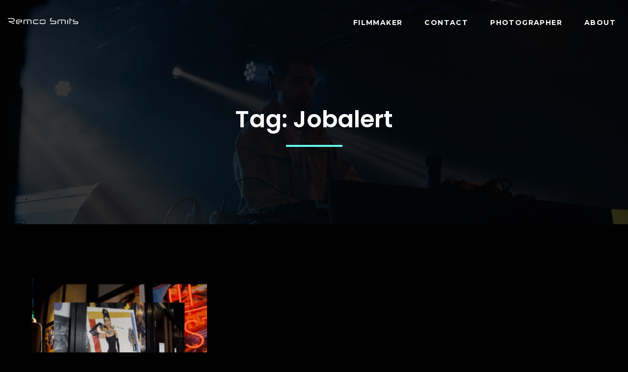

--- FILE ---
content_type: text/html; charset=UTF-8
request_url: https://www.remcosmits.nl/tag/jobalert/
body_size: 14923
content:
<!DOCTYPE html>
<html lang="nl-NL">
<head>
	<meta charset="UTF-8" />
	<meta name="viewport" content="width=device-width, initial-scale=1" />
<meta name='robots' content='index, follow, max-image-preview:large, max-snippet:-1, max-video-preview:-1' />
	<style>img:is([sizes="auto" i], [sizes^="auto," i]) { contain-intrinsic-size: 3000px 1500px }</style>
	
	<!-- This site is optimized with the Yoast SEO plugin v24.9 - https://yoast.com/wordpress/plugins/seo/ -->
	<title>Jobalert Archieven - Remcosmits.nl</title>
	<link rel="canonical" href="https://www.remcosmits.nl/tag/jobalert/" />
	<meta property="og:locale" content="nl_NL" />
	<meta property="og:type" content="article" />
	<meta property="og:title" content="Jobalert Archieven - Remcosmits.nl" />
	<meta property="og:url" content="https://www.remcosmits.nl/tag/jobalert/" />
	<meta property="og:site_name" content="Remcosmits.nl" />
	<meta name="twitter:card" content="summary_large_image" />
	<script type="application/ld+json" class="yoast-schema-graph">{"@context":"https://schema.org","@graph":[{"@type":"CollectionPage","@id":"https://www.remcosmits.nl/tag/jobalert/","url":"https://www.remcosmits.nl/tag/jobalert/","name":"Jobalert Archieven - Remcosmits.nl","isPartOf":{"@id":"https://www.remcosmits.nl/#website"},"primaryImageOfPage":{"@id":"https://www.remcosmits.nl/tag/jobalert/#primaryimage"},"image":{"@id":"https://www.remcosmits.nl/tag/jobalert/#primaryimage"},"thumbnailUrl":"https://www.remcosmits.nl/wp-content/uploads/2021/07/Industry-Vacature-advertentie.00_00_02_03.Still001.jpg","breadcrumb":{"@id":"https://www.remcosmits.nl/tag/jobalert/#breadcrumb"},"inLanguage":"nl-NL"},{"@type":"ImageObject","inLanguage":"nl-NL","@id":"https://www.remcosmits.nl/tag/jobalert/#primaryimage","url":"https://www.remcosmits.nl/wp-content/uploads/2021/07/Industry-Vacature-advertentie.00_00_02_03.Still001.jpg","contentUrl":"https://www.remcosmits.nl/wp-content/uploads/2021/07/Industry-Vacature-advertentie.00_00_02_03.Still001.jpg","width":1920,"height":1080},{"@type":"BreadcrumbList","@id":"https://www.remcosmits.nl/tag/jobalert/#breadcrumb","itemListElement":[{"@type":"ListItem","position":1,"name":"Home","item":"https://www.remcosmits.nl/"},{"@type":"ListItem","position":2,"name":"Jobalert"}]},{"@type":"WebSite","@id":"https://www.remcosmits.nl/#website","url":"https://www.remcosmits.nl/","name":"Remcosmits.nl","description":"Filmmaker &amp; Photographer","publisher":{"@id":"https://www.remcosmits.nl/#organization"},"potentialAction":[{"@type":"SearchAction","target":{"@type":"EntryPoint","urlTemplate":"https://www.remcosmits.nl/?s={search_term_string}"},"query-input":{"@type":"PropertyValueSpecification","valueRequired":true,"valueName":"search_term_string"}}],"inLanguage":"nl-NL"},{"@type":"Organization","@id":"https://www.remcosmits.nl/#organization","name":"Remcosmits.nl","url":"https://www.remcosmits.nl/","logo":{"@type":"ImageObject","inLanguage":"nl-NL","@id":"https://www.remcosmits.nl/#/schema/logo/image/","url":"https://www.remcosmits.nl/wp-content/uploads/2023/07/cropped-Logo-Remcosmits-RS-wit-2023.png","contentUrl":"https://www.remcosmits.nl/wp-content/uploads/2023/07/cropped-Logo-Remcosmits-RS-wit-2023.png","width":512,"height":512,"caption":"Remcosmits.nl"},"image":{"@id":"https://www.remcosmits.nl/#/schema/logo/image/"}}]}</script>
	<!-- / Yoast SEO plugin. -->


<title>Jobalert Archieven - Remcosmits.nl</title>
<link rel='dns-prefetch' href='//www.googletagmanager.com' />
<link rel='dns-prefetch' href='//fonts.googleapis.com' />
<link rel="alternate" type="application/rss+xml" title="Remcosmits.nl &raquo; feed" href="https://www.remcosmits.nl/feed/" />
<link rel="alternate" type="application/rss+xml" title="Remcosmits.nl &raquo; reacties feed" href="https://www.remcosmits.nl/comments/feed/" />
<link rel="alternate" type="application/rss+xml" title="Remcosmits.nl &raquo; Jobalert tag feed" href="https://www.remcosmits.nl/tag/jobalert/feed/" />
<script>
window._wpemojiSettings = {"baseUrl":"https:\/\/s.w.org\/images\/core\/emoji\/16.0.1\/72x72\/","ext":".png","svgUrl":"https:\/\/s.w.org\/images\/core\/emoji\/16.0.1\/svg\/","svgExt":".svg","source":{"concatemoji":"https:\/\/www.remcosmits.nl\/wp-includes\/js\/wp-emoji-release.min.js?ver=6.8.3"}};
/*! This file is auto-generated */
!function(s,n){var o,i,e;function c(e){try{var t={supportTests:e,timestamp:(new Date).valueOf()};sessionStorage.setItem(o,JSON.stringify(t))}catch(e){}}function p(e,t,n){e.clearRect(0,0,e.canvas.width,e.canvas.height),e.fillText(t,0,0);var t=new Uint32Array(e.getImageData(0,0,e.canvas.width,e.canvas.height).data),a=(e.clearRect(0,0,e.canvas.width,e.canvas.height),e.fillText(n,0,0),new Uint32Array(e.getImageData(0,0,e.canvas.width,e.canvas.height).data));return t.every(function(e,t){return e===a[t]})}function u(e,t){e.clearRect(0,0,e.canvas.width,e.canvas.height),e.fillText(t,0,0);for(var n=e.getImageData(16,16,1,1),a=0;a<n.data.length;a++)if(0!==n.data[a])return!1;return!0}function f(e,t,n,a){switch(t){case"flag":return n(e,"\ud83c\udff3\ufe0f\u200d\u26a7\ufe0f","\ud83c\udff3\ufe0f\u200b\u26a7\ufe0f")?!1:!n(e,"\ud83c\udde8\ud83c\uddf6","\ud83c\udde8\u200b\ud83c\uddf6")&&!n(e,"\ud83c\udff4\udb40\udc67\udb40\udc62\udb40\udc65\udb40\udc6e\udb40\udc67\udb40\udc7f","\ud83c\udff4\u200b\udb40\udc67\u200b\udb40\udc62\u200b\udb40\udc65\u200b\udb40\udc6e\u200b\udb40\udc67\u200b\udb40\udc7f");case"emoji":return!a(e,"\ud83e\udedf")}return!1}function g(e,t,n,a){var r="undefined"!=typeof WorkerGlobalScope&&self instanceof WorkerGlobalScope?new OffscreenCanvas(300,150):s.createElement("canvas"),o=r.getContext("2d",{willReadFrequently:!0}),i=(o.textBaseline="top",o.font="600 32px Arial",{});return e.forEach(function(e){i[e]=t(o,e,n,a)}),i}function t(e){var t=s.createElement("script");t.src=e,t.defer=!0,s.head.appendChild(t)}"undefined"!=typeof Promise&&(o="wpEmojiSettingsSupports",i=["flag","emoji"],n.supports={everything:!0,everythingExceptFlag:!0},e=new Promise(function(e){s.addEventListener("DOMContentLoaded",e,{once:!0})}),new Promise(function(t){var n=function(){try{var e=JSON.parse(sessionStorage.getItem(o));if("object"==typeof e&&"number"==typeof e.timestamp&&(new Date).valueOf()<e.timestamp+604800&&"object"==typeof e.supportTests)return e.supportTests}catch(e){}return null}();if(!n){if("undefined"!=typeof Worker&&"undefined"!=typeof OffscreenCanvas&&"undefined"!=typeof URL&&URL.createObjectURL&&"undefined"!=typeof Blob)try{var e="postMessage("+g.toString()+"("+[JSON.stringify(i),f.toString(),p.toString(),u.toString()].join(",")+"));",a=new Blob([e],{type:"text/javascript"}),r=new Worker(URL.createObjectURL(a),{name:"wpTestEmojiSupports"});return void(r.onmessage=function(e){c(n=e.data),r.terminate(),t(n)})}catch(e){}c(n=g(i,f,p,u))}t(n)}).then(function(e){for(var t in e)n.supports[t]=e[t],n.supports.everything=n.supports.everything&&n.supports[t],"flag"!==t&&(n.supports.everythingExceptFlag=n.supports.everythingExceptFlag&&n.supports[t]);n.supports.everythingExceptFlag=n.supports.everythingExceptFlag&&!n.supports.flag,n.DOMReady=!1,n.readyCallback=function(){n.DOMReady=!0}}).then(function(){return e}).then(function(){var e;n.supports.everything||(n.readyCallback(),(e=n.source||{}).concatemoji?t(e.concatemoji):e.wpemoji&&e.twemoji&&(t(e.twemoji),t(e.wpemoji)))}))}((window,document),window._wpemojiSettings);
</script>
<link rel='stylesheet' id='iheg-fontawesome-css' href='https://www.remcosmits.nl/wp-content/plugins/image-hover-effects-block//assets/fontawesome-v5/css/all.min.css?ver=1.4.5' media='all' />
<style id='wp-block-columns-inline-css'>
.wp-block-columns{align-items:normal!important;box-sizing:border-box;display:flex;flex-wrap:wrap!important}@media (min-width:782px){.wp-block-columns{flex-wrap:nowrap!important}}.wp-block-columns.are-vertically-aligned-top{align-items:flex-start}.wp-block-columns.are-vertically-aligned-center{align-items:center}.wp-block-columns.are-vertically-aligned-bottom{align-items:flex-end}@media (max-width:781px){.wp-block-columns:not(.is-not-stacked-on-mobile)>.wp-block-column{flex-basis:100%!important}}@media (min-width:782px){.wp-block-columns:not(.is-not-stacked-on-mobile)>.wp-block-column{flex-basis:0;flex-grow:1}.wp-block-columns:not(.is-not-stacked-on-mobile)>.wp-block-column[style*=flex-basis]{flex-grow:0}}.wp-block-columns.is-not-stacked-on-mobile{flex-wrap:nowrap!important}.wp-block-columns.is-not-stacked-on-mobile>.wp-block-column{flex-basis:0;flex-grow:1}.wp-block-columns.is-not-stacked-on-mobile>.wp-block-column[style*=flex-basis]{flex-grow:0}:where(.wp-block-columns){margin-bottom:1.75em}:where(.wp-block-columns.has-background){padding:1.25em 2.375em}.wp-block-column{flex-grow:1;min-width:0;overflow-wrap:break-word;word-break:break-word}.wp-block-column.is-vertically-aligned-top{align-self:flex-start}.wp-block-column.is-vertically-aligned-center{align-self:center}.wp-block-column.is-vertically-aligned-bottom{align-self:flex-end}.wp-block-column.is-vertically-aligned-stretch{align-self:stretch}.wp-block-column.is-vertically-aligned-bottom,.wp-block-column.is-vertically-aligned-center,.wp-block-column.is-vertically-aligned-top{width:100%}
</style>
<link rel='stylesheet' id='fontawesome-gutenverse-css' href='https://www.remcosmits.nl/wp-content/plugins/gutenverse/lib/framework/assets/fonts/fontawesome/css/all.min.css?ver=2.0.0' media='all' />
<link rel='stylesheet' id='gutenverse-iconlist-css' href='https://www.remcosmits.nl/wp-content/plugins/gutenverse/lib/framework/assets/fonts/gtnicon/gtnicon.css?ver=2.0.0' media='all' />
<link rel='stylesheet' id='gutenverse-frontend-style-css' href='https://www.remcosmits.nl/wp-content/plugins/gutenverse/lib/framework/assets/css/frontend.css?ver=2.0.0' media='all' />
<style id='wp-block-template-part-theme-inline-css'>
:root :where(.wp-block-template-part.has-background){margin-bottom:0;margin-top:0;padding:1.25em 2.375em}
</style>
<style id='wp-block-query-title-inline-css'>
.wp-block-query-title{box-sizing:border-box}
</style>
<style id='wp-block-paragraph-inline-css'>
.is-small-text{font-size:.875em}.is-regular-text{font-size:1em}.is-large-text{font-size:2.25em}.is-larger-text{font-size:3em}.has-drop-cap:not(:focus):first-letter{float:left;font-size:8.4em;font-style:normal;font-weight:100;line-height:.68;margin:.05em .1em 0 0;text-transform:uppercase}body.rtl .has-drop-cap:not(:focus):first-letter{float:none;margin-left:.1em}p.has-drop-cap.has-background{overflow:hidden}:root :where(p.has-background){padding:1.25em 2.375em}:where(p.has-text-color:not(.has-link-color)) a{color:inherit}p.has-text-align-left[style*="writing-mode:vertical-lr"],p.has-text-align-right[style*="writing-mode:vertical-rl"]{rotate:180deg}
</style>
<style id='wp-emoji-styles-inline-css'>

	img.wp-smiley, img.emoji {
		display: inline !important;
		border: none !important;
		box-shadow: none !important;
		height: 1em !important;
		width: 1em !important;
		margin: 0 0.07em !important;
		vertical-align: -0.1em !important;
		background: none !important;
		padding: 0 !important;
	}
</style>
<style id='wp-block-library-inline-css'>
:root{--wp-admin-theme-color:#007cba;--wp-admin-theme-color--rgb:0,124,186;--wp-admin-theme-color-darker-10:#006ba1;--wp-admin-theme-color-darker-10--rgb:0,107,161;--wp-admin-theme-color-darker-20:#005a87;--wp-admin-theme-color-darker-20--rgb:0,90,135;--wp-admin-border-width-focus:2px;--wp-block-synced-color:#7a00df;--wp-block-synced-color--rgb:122,0,223;--wp-bound-block-color:var(--wp-block-synced-color)}@media (min-resolution:192dpi){:root{--wp-admin-border-width-focus:1.5px}}.wp-element-button{cursor:pointer}:root{--wp--preset--font-size--normal:16px;--wp--preset--font-size--huge:42px}:root .has-very-light-gray-background-color{background-color:#eee}:root .has-very-dark-gray-background-color{background-color:#313131}:root .has-very-light-gray-color{color:#eee}:root .has-very-dark-gray-color{color:#313131}:root .has-vivid-green-cyan-to-vivid-cyan-blue-gradient-background{background:linear-gradient(135deg,#00d084,#0693e3)}:root .has-purple-crush-gradient-background{background:linear-gradient(135deg,#34e2e4,#4721fb 50%,#ab1dfe)}:root .has-hazy-dawn-gradient-background{background:linear-gradient(135deg,#faaca8,#dad0ec)}:root .has-subdued-olive-gradient-background{background:linear-gradient(135deg,#fafae1,#67a671)}:root .has-atomic-cream-gradient-background{background:linear-gradient(135deg,#fdd79a,#004a59)}:root .has-nightshade-gradient-background{background:linear-gradient(135deg,#330968,#31cdcf)}:root .has-midnight-gradient-background{background:linear-gradient(135deg,#020381,#2874fc)}.has-regular-font-size{font-size:1em}.has-larger-font-size{font-size:2.625em}.has-normal-font-size{font-size:var(--wp--preset--font-size--normal)}.has-huge-font-size{font-size:var(--wp--preset--font-size--huge)}.has-text-align-center{text-align:center}.has-text-align-left{text-align:left}.has-text-align-right{text-align:right}#end-resizable-editor-section{display:none}.aligncenter{clear:both}.items-justified-left{justify-content:flex-start}.items-justified-center{justify-content:center}.items-justified-right{justify-content:flex-end}.items-justified-space-between{justify-content:space-between}.screen-reader-text{border:0;clip-path:inset(50%);height:1px;margin:-1px;overflow:hidden;padding:0;position:absolute;width:1px;word-wrap:normal!important}.screen-reader-text:focus{background-color:#ddd;clip-path:none;color:#444;display:block;font-size:1em;height:auto;left:5px;line-height:normal;padding:15px 23px 14px;text-decoration:none;top:5px;width:auto;z-index:100000}html :where(.has-border-color){border-style:solid}html :where([style*=border-top-color]){border-top-style:solid}html :where([style*=border-right-color]){border-right-style:solid}html :where([style*=border-bottom-color]){border-bottom-style:solid}html :where([style*=border-left-color]){border-left-style:solid}html :where([style*=border-width]){border-style:solid}html :where([style*=border-top-width]){border-top-style:solid}html :where([style*=border-right-width]){border-right-style:solid}html :where([style*=border-bottom-width]){border-bottom-style:solid}html :where([style*=border-left-width]){border-left-style:solid}html :where(img[class*=wp-image-]){height:auto;max-width:100%}:where(figure){margin:0 0 1em}html :where(.is-position-sticky){--wp-admin--admin-bar--position-offset:var(--wp-admin--admin-bar--height,0px)}@media screen and (max-width:600px){html :where(.is-position-sticky){--wp-admin--admin-bar--position-offset:0px}}
</style>
<style id='global-styles-inline-css'>
:root{--wp--preset--aspect-ratio--square: 1;--wp--preset--aspect-ratio--4-3: 4/3;--wp--preset--aspect-ratio--3-4: 3/4;--wp--preset--aspect-ratio--3-2: 3/2;--wp--preset--aspect-ratio--2-3: 2/3;--wp--preset--aspect-ratio--16-9: 16/9;--wp--preset--aspect-ratio--9-16: 9/16;--wp--preset--color--black: #000000;--wp--preset--color--cyan-bluish-gray: #abb8c3;--wp--preset--color--white: #ffffff;--wp--preset--color--pale-pink: #f78da7;--wp--preset--color--vivid-red: #cf2e2e;--wp--preset--color--luminous-vivid-orange: #ff6900;--wp--preset--color--luminous-vivid-amber: #fcb900;--wp--preset--color--light-green-cyan: #7bdcb5;--wp--preset--color--vivid-green-cyan: #00d084;--wp--preset--color--pale-cyan-blue: #8ed1fc;--wp--preset--color--vivid-cyan-blue: #0693e3;--wp--preset--color--vivid-purple: #9b51e0;--wp--preset--color--zeever-primary: #FCFCFC;--wp--preset--color--zeever-secondary: #66FCF1;--wp--preset--color--zeever-third: #121212;--wp--preset--color--zeever-bodytext: #D0D0D0;--wp--preset--color--zeever-bgsoft: #0B0C10;--wp--preset--color--zeever-border: #363636;--wp--preset--color--zeever-button-border: #4ABDB4;--wp--preset--color--zeever-form: #252525;--wp--preset--gradient--vivid-cyan-blue-to-vivid-purple: linear-gradient(135deg,rgba(6,147,227,1) 0%,rgb(155,81,224) 100%);--wp--preset--gradient--light-green-cyan-to-vivid-green-cyan: linear-gradient(135deg,rgb(122,220,180) 0%,rgb(0,208,130) 100%);--wp--preset--gradient--luminous-vivid-amber-to-luminous-vivid-orange: linear-gradient(135deg,rgba(252,185,0,1) 0%,rgba(255,105,0,1) 100%);--wp--preset--gradient--luminous-vivid-orange-to-vivid-red: linear-gradient(135deg,rgba(255,105,0,1) 0%,rgb(207,46,46) 100%);--wp--preset--gradient--very-light-gray-to-cyan-bluish-gray: linear-gradient(135deg,rgb(238,238,238) 0%,rgb(169,184,195) 100%);--wp--preset--gradient--cool-to-warm-spectrum: linear-gradient(135deg,rgb(74,234,220) 0%,rgb(151,120,209) 20%,rgb(207,42,186) 40%,rgb(238,44,130) 60%,rgb(251,105,98) 80%,rgb(254,248,76) 100%);--wp--preset--gradient--blush-light-purple: linear-gradient(135deg,rgb(255,206,236) 0%,rgb(152,150,240) 100%);--wp--preset--gradient--blush-bordeaux: linear-gradient(135deg,rgb(254,205,165) 0%,rgb(254,45,45) 50%,rgb(107,0,62) 100%);--wp--preset--gradient--luminous-dusk: linear-gradient(135deg,rgb(255,203,112) 0%,rgb(199,81,192) 50%,rgb(65,88,208) 100%);--wp--preset--gradient--pale-ocean: linear-gradient(135deg,rgb(255,245,203) 0%,rgb(182,227,212) 50%,rgb(51,167,181) 100%);--wp--preset--gradient--electric-grass: linear-gradient(135deg,rgb(202,248,128) 0%,rgb(113,206,126) 100%);--wp--preset--gradient--midnight: linear-gradient(135deg,rgb(2,3,129) 0%,rgb(40,116,252) 100%);--wp--preset--gradient--quinary-to-septenary: linear-gradient(160deg, var(--wp--preset--color--quinary), var(--wp--preset--color--septenary));--wp--preset--font-size--small: 18px;--wp--preset--font-size--medium: 20px;--wp--preset--font-size--large: 24px;--wp--preset--font-size--x-large: 42px;--wp--preset--font-size--tiny: 16px;--wp--preset--font-size--normal: 20px;--wp--preset--font-size--extra-large: 40px;--wp--preset--font-size--huge: 96px;--wp--preset--font-size--gigantic: 144px;--wp--preset--font-size--heading-1: clamp(42px, 5.2778vw, 76px );--wp--preset--font-size--heading-2: clamp(28px, 3.334vw, 48px);--wp--preset--font-size--heading-3: clamp(22px, 1.667vw, 24px);--wp--preset--font-size--heading-4: clamp(20px, 1.528vw, 22px);--wp--preset--font-size--heading-5: clamp(18px, 1.389vw, 20px);--wp--preset--font-size--heading-6: clamp(14px, 1.112vw, 16px);--wp--preset--font-family--primary: 'Poppins';--wp--preset--font-family--secondary: 'Heebo';--wp--preset--spacing--20: 0.44rem;--wp--preset--spacing--30: 0.67rem;--wp--preset--spacing--40: 1rem;--wp--preset--spacing--50: 1.5rem;--wp--preset--spacing--60: 2.25rem;--wp--preset--spacing--70: 3.38rem;--wp--preset--spacing--80: 5.06rem;--wp--preset--shadow--natural: 6px 6px 9px rgba(0, 0, 0, 0.2);--wp--preset--shadow--deep: 12px 12px 50px rgba(0, 0, 0, 0.4);--wp--preset--shadow--sharp: 6px 6px 0px rgba(0, 0, 0, 0.2);--wp--preset--shadow--outlined: 6px 6px 0px -3px rgba(255, 255, 255, 1), 6px 6px rgba(0, 0, 0, 1);--wp--preset--shadow--crisp: 6px 6px 0px rgba(0, 0, 0, 1);--wp--custom--headings--typography--font-family: var(--wp--preset--font-family--primary);}:root { --wp--style--global--content-size: 1170px;--wp--style--global--wide-size: 1200px; }:where(body) { margin: 0; }.wp-site-blocks > .alignleft { float: left; margin-right: 2em; }.wp-site-blocks > .alignright { float: right; margin-left: 2em; }.wp-site-blocks > .aligncenter { justify-content: center; margin-left: auto; margin-right: auto; }:where(.wp-site-blocks) > * { margin-block-start: 21px; margin-block-end: 0; }:where(.wp-site-blocks) > :first-child { margin-block-start: 0; }:where(.wp-site-blocks) > :last-child { margin-block-end: 0; }:root { --wp--style--block-gap: 21px; }:root :where(.is-layout-flow) > :first-child{margin-block-start: 0;}:root :where(.is-layout-flow) > :last-child{margin-block-end: 0;}:root :where(.is-layout-flow) > *{margin-block-start: 21px;margin-block-end: 0;}:root :where(.is-layout-constrained) > :first-child{margin-block-start: 0;}:root :where(.is-layout-constrained) > :last-child{margin-block-end: 0;}:root :where(.is-layout-constrained) > *{margin-block-start: 21px;margin-block-end: 0;}:root :where(.is-layout-flex){gap: 21px;}:root :where(.is-layout-grid){gap: 21px;}.is-layout-flow > .alignleft{float: left;margin-inline-start: 0;margin-inline-end: 2em;}.is-layout-flow > .alignright{float: right;margin-inline-start: 2em;margin-inline-end: 0;}.is-layout-flow > .aligncenter{margin-left: auto !important;margin-right: auto !important;}.is-layout-constrained > .alignleft{float: left;margin-inline-start: 0;margin-inline-end: 2em;}.is-layout-constrained > .alignright{float: right;margin-inline-start: 2em;margin-inline-end: 0;}.is-layout-constrained > .aligncenter{margin-left: auto !important;margin-right: auto !important;}.is-layout-constrained > :where(:not(.alignleft):not(.alignright):not(.alignfull)){max-width: var(--wp--style--global--content-size);margin-left: auto !important;margin-right: auto !important;}.is-layout-constrained > .alignwide{max-width: var(--wp--style--global--wide-size);}body .is-layout-flex{display: flex;}.is-layout-flex{flex-wrap: wrap;align-items: center;}.is-layout-flex > :is(*, div){margin: 0;}body .is-layout-grid{display: grid;}.is-layout-grid > :is(*, div){margin: 0;}body{background-color: #000001;color: #D0D0D0;padding-top: 0px;padding-right: 0px;padding-bottom: 0px;padding-left: 0px;}a:where(:not(.wp-element-button)){color: #66FCF1;text-decoration: underline;}h1{font-family: var(--wp--custom--headings--typography--font-family);}h2{font-family: var(--wp--custom--headings--typography--font-family);}h3{font-family: var(--wp--custom--headings--typography--font-family);}h4{font-family: var(--wp--custom--headings--typography--font-family);}h5{font-family: var(--wp--custom--headings--typography--font-family);}h6{font-family: var(--wp--custom--headings--typography--font-family);}:root :where(.wp-element-button, .wp-block-button__link){background-color: #32373c;border-width: 0;color: #fff;font-family: inherit;font-size: inherit;line-height: inherit;padding: calc(0.667em + 2px) calc(1.333em + 2px);text-decoration: none;}.has-black-color{color: var(--wp--preset--color--black) !important;}.has-cyan-bluish-gray-color{color: var(--wp--preset--color--cyan-bluish-gray) !important;}.has-white-color{color: var(--wp--preset--color--white) !important;}.has-pale-pink-color{color: var(--wp--preset--color--pale-pink) !important;}.has-vivid-red-color{color: var(--wp--preset--color--vivid-red) !important;}.has-luminous-vivid-orange-color{color: var(--wp--preset--color--luminous-vivid-orange) !important;}.has-luminous-vivid-amber-color{color: var(--wp--preset--color--luminous-vivid-amber) !important;}.has-light-green-cyan-color{color: var(--wp--preset--color--light-green-cyan) !important;}.has-vivid-green-cyan-color{color: var(--wp--preset--color--vivid-green-cyan) !important;}.has-pale-cyan-blue-color{color: var(--wp--preset--color--pale-cyan-blue) !important;}.has-vivid-cyan-blue-color{color: var(--wp--preset--color--vivid-cyan-blue) !important;}.has-vivid-purple-color{color: var(--wp--preset--color--vivid-purple) !important;}.has-zeever-primary-color{color: var(--wp--preset--color--zeever-primary) !important;}.has-zeever-secondary-color{color: var(--wp--preset--color--zeever-secondary) !important;}.has-zeever-third-color{color: var(--wp--preset--color--zeever-third) !important;}.has-zeever-bodytext-color{color: var(--wp--preset--color--zeever-bodytext) !important;}.has-zeever-bgsoft-color{color: var(--wp--preset--color--zeever-bgsoft) !important;}.has-zeever-border-color{color: var(--wp--preset--color--zeever-border) !important;}.has-zeever-button-border-color{color: var(--wp--preset--color--zeever-button-border) !important;}.has-zeever-form-color{color: var(--wp--preset--color--zeever-form) !important;}.has-black-background-color{background-color: var(--wp--preset--color--black) !important;}.has-cyan-bluish-gray-background-color{background-color: var(--wp--preset--color--cyan-bluish-gray) !important;}.has-white-background-color{background-color: var(--wp--preset--color--white) !important;}.has-pale-pink-background-color{background-color: var(--wp--preset--color--pale-pink) !important;}.has-vivid-red-background-color{background-color: var(--wp--preset--color--vivid-red) !important;}.has-luminous-vivid-orange-background-color{background-color: var(--wp--preset--color--luminous-vivid-orange) !important;}.has-luminous-vivid-amber-background-color{background-color: var(--wp--preset--color--luminous-vivid-amber) !important;}.has-light-green-cyan-background-color{background-color: var(--wp--preset--color--light-green-cyan) !important;}.has-vivid-green-cyan-background-color{background-color: var(--wp--preset--color--vivid-green-cyan) !important;}.has-pale-cyan-blue-background-color{background-color: var(--wp--preset--color--pale-cyan-blue) !important;}.has-vivid-cyan-blue-background-color{background-color: var(--wp--preset--color--vivid-cyan-blue) !important;}.has-vivid-purple-background-color{background-color: var(--wp--preset--color--vivid-purple) !important;}.has-zeever-primary-background-color{background-color: var(--wp--preset--color--zeever-primary) !important;}.has-zeever-secondary-background-color{background-color: var(--wp--preset--color--zeever-secondary) !important;}.has-zeever-third-background-color{background-color: var(--wp--preset--color--zeever-third) !important;}.has-zeever-bodytext-background-color{background-color: var(--wp--preset--color--zeever-bodytext) !important;}.has-zeever-bgsoft-background-color{background-color: var(--wp--preset--color--zeever-bgsoft) !important;}.has-zeever-border-background-color{background-color: var(--wp--preset--color--zeever-border) !important;}.has-zeever-button-border-background-color{background-color: var(--wp--preset--color--zeever-button-border) !important;}.has-zeever-form-background-color{background-color: var(--wp--preset--color--zeever-form) !important;}.has-black-border-color{border-color: var(--wp--preset--color--black) !important;}.has-cyan-bluish-gray-border-color{border-color: var(--wp--preset--color--cyan-bluish-gray) !important;}.has-white-border-color{border-color: var(--wp--preset--color--white) !important;}.has-pale-pink-border-color{border-color: var(--wp--preset--color--pale-pink) !important;}.has-vivid-red-border-color{border-color: var(--wp--preset--color--vivid-red) !important;}.has-luminous-vivid-orange-border-color{border-color: var(--wp--preset--color--luminous-vivid-orange) !important;}.has-luminous-vivid-amber-border-color{border-color: var(--wp--preset--color--luminous-vivid-amber) !important;}.has-light-green-cyan-border-color{border-color: var(--wp--preset--color--light-green-cyan) !important;}.has-vivid-green-cyan-border-color{border-color: var(--wp--preset--color--vivid-green-cyan) !important;}.has-pale-cyan-blue-border-color{border-color: var(--wp--preset--color--pale-cyan-blue) !important;}.has-vivid-cyan-blue-border-color{border-color: var(--wp--preset--color--vivid-cyan-blue) !important;}.has-vivid-purple-border-color{border-color: var(--wp--preset--color--vivid-purple) !important;}.has-zeever-primary-border-color{border-color: var(--wp--preset--color--zeever-primary) !important;}.has-zeever-secondary-border-color{border-color: var(--wp--preset--color--zeever-secondary) !important;}.has-zeever-third-border-color{border-color: var(--wp--preset--color--zeever-third) !important;}.has-zeever-bodytext-border-color{border-color: var(--wp--preset--color--zeever-bodytext) !important;}.has-zeever-bgsoft-border-color{border-color: var(--wp--preset--color--zeever-bgsoft) !important;}.has-zeever-border-border-color{border-color: var(--wp--preset--color--zeever-border) !important;}.has-zeever-button-border-border-color{border-color: var(--wp--preset--color--zeever-button-border) !important;}.has-zeever-form-border-color{border-color: var(--wp--preset--color--zeever-form) !important;}.has-vivid-cyan-blue-to-vivid-purple-gradient-background{background: var(--wp--preset--gradient--vivid-cyan-blue-to-vivid-purple) !important;}.has-light-green-cyan-to-vivid-green-cyan-gradient-background{background: var(--wp--preset--gradient--light-green-cyan-to-vivid-green-cyan) !important;}.has-luminous-vivid-amber-to-luminous-vivid-orange-gradient-background{background: var(--wp--preset--gradient--luminous-vivid-amber-to-luminous-vivid-orange) !important;}.has-luminous-vivid-orange-to-vivid-red-gradient-background{background: var(--wp--preset--gradient--luminous-vivid-orange-to-vivid-red) !important;}.has-very-light-gray-to-cyan-bluish-gray-gradient-background{background: var(--wp--preset--gradient--very-light-gray-to-cyan-bluish-gray) !important;}.has-cool-to-warm-spectrum-gradient-background{background: var(--wp--preset--gradient--cool-to-warm-spectrum) !important;}.has-blush-light-purple-gradient-background{background: var(--wp--preset--gradient--blush-light-purple) !important;}.has-blush-bordeaux-gradient-background{background: var(--wp--preset--gradient--blush-bordeaux) !important;}.has-luminous-dusk-gradient-background{background: var(--wp--preset--gradient--luminous-dusk) !important;}.has-pale-ocean-gradient-background{background: var(--wp--preset--gradient--pale-ocean) !important;}.has-electric-grass-gradient-background{background: var(--wp--preset--gradient--electric-grass) !important;}.has-midnight-gradient-background{background: var(--wp--preset--gradient--midnight) !important;}.has-quinary-to-septenary-gradient-background{background: var(--wp--preset--gradient--quinary-to-septenary) !important;}.has-small-font-size{font-size: var(--wp--preset--font-size--small) !important;}.has-medium-font-size{font-size: var(--wp--preset--font-size--medium) !important;}.has-large-font-size{font-size: var(--wp--preset--font-size--large) !important;}.has-x-large-font-size{font-size: var(--wp--preset--font-size--x-large) !important;}.has-tiny-font-size{font-size: var(--wp--preset--font-size--tiny) !important;}.has-normal-font-size{font-size: var(--wp--preset--font-size--normal) !important;}.has-extra-large-font-size{font-size: var(--wp--preset--font-size--extra-large) !important;}.has-huge-font-size{font-size: var(--wp--preset--font-size--huge) !important;}.has-gigantic-font-size{font-size: var(--wp--preset--font-size--gigantic) !important;}.has-heading-1-font-size{font-size: var(--wp--preset--font-size--heading-1) !important;}.has-heading-2-font-size{font-size: var(--wp--preset--font-size--heading-2) !important;}.has-heading-3-font-size{font-size: var(--wp--preset--font-size--heading-3) !important;}.has-heading-4-font-size{font-size: var(--wp--preset--font-size--heading-4) !important;}.has-heading-5-font-size{font-size: var(--wp--preset--font-size--heading-5) !important;}.has-heading-6-font-size{font-size: var(--wp--preset--font-size--heading-6) !important;}.has-primary-font-family{font-family: var(--wp--preset--font-family--primary) !important;}.has-secondary-font-family{font-family: var(--wp--preset--font-family--secondary) !important;}
</style>
<style id='core-block-supports-inline-css'>
.wp-container-core-columns-is-layout-28f84493{flex-wrap:nowrap;}
</style>
<style id='wp-block-template-skip-link-inline-css'>

		.skip-link.screen-reader-text {
			border: 0;
			clip-path: inset(50%);
			height: 1px;
			margin: -1px;
			overflow: hidden;
			padding: 0;
			position: absolute !important;
			width: 1px;
			word-wrap: normal !important;
		}

		.skip-link.screen-reader-text:focus {
			background-color: #eee;
			clip-path: none;
			color: #444;
			display: block;
			font-size: 1em;
			height: auto;
			left: 5px;
			line-height: normal;
			padding: 15px 23px 14px;
			text-decoration: none;
			top: 5px;
			width: auto;
			z-index: 100000;
		}
</style>
<link rel='stylesheet' id='hover-effects-css' href='https://www.remcosmits.nl/wp-content/plugins/hover-effects/asset/css/hover.css?ver=2.1.2' media='all' />
<link rel='stylesheet' id='gutenverse-form-default-style-css' href='https://www.remcosmits.nl/wp-content/plugins/gutenverse/assets/css/form-default-style.css?ver=3.0.0' media='all' />
<link rel='stylesheet' id='zeever-style-css' href='https://www.remcosmits.nl/wp-content/themes/zeever/style.css?ver=1.1.2' media='all' />
<style id='zeever-style-inline-css'>
@import url(https://www.remcosmits.nl/wp-content/fonts/fd11d4c775720cd2ec8f467595f0acd1.css);
</style>
<link rel='stylesheet' id='zeever-core-add-css' href='https://www.remcosmits.nl/wp-content/themes/zeever//assets/css/core-add.css?ver=1.1.2' media='all' />
<link rel='stylesheet' id='zeever-animate-css' href='https://www.remcosmits.nl/wp-content/themes/zeever//assets/css/animation.css?ver=1.1.2' media='all' />
<style id='akismet-widget-style-inline-css'>

			.a-stats {
				--akismet-color-mid-green: #357b49;
				--akismet-color-white: #fff;
				--akismet-color-light-grey: #f6f7f7;

				max-width: 350px;
				width: auto;
			}

			.a-stats * {
				all: unset;
				box-sizing: border-box;
			}

			.a-stats strong {
				font-weight: 600;
			}

			.a-stats a.a-stats__link,
			.a-stats a.a-stats__link:visited,
			.a-stats a.a-stats__link:active {
				background: var(--akismet-color-mid-green);
				border: none;
				box-shadow: none;
				border-radius: 8px;
				color: var(--akismet-color-white);
				cursor: pointer;
				display: block;
				font-family: -apple-system, BlinkMacSystemFont, 'Segoe UI', 'Roboto', 'Oxygen-Sans', 'Ubuntu', 'Cantarell', 'Helvetica Neue', sans-serif;
				font-weight: 500;
				padding: 12px;
				text-align: center;
				text-decoration: none;
				transition: all 0.2s ease;
			}

			/* Extra specificity to deal with TwentyTwentyOne focus style */
			.widget .a-stats a.a-stats__link:focus {
				background: var(--akismet-color-mid-green);
				color: var(--akismet-color-white);
				text-decoration: none;
			}

			.a-stats a.a-stats__link:hover {
				filter: brightness(110%);
				box-shadow: 0 4px 12px rgba(0, 0, 0, 0.06), 0 0 2px rgba(0, 0, 0, 0.16);
			}

			.a-stats .count {
				color: var(--akismet-color-white);
				display: block;
				font-size: 1.5em;
				line-height: 1.4;
				padding: 0 13px;
				white-space: nowrap;
			}
		
</style>
<link rel='stylesheet' id='gutenverse-frontend-css' href='https://www.remcosmits.nl/wp-content/plugins/gutenverse/assets/css/frontend.css?ver=3.0.0' media='all' />
<style id='gutenverse-frontend-inline-css'>
:root {
            --guten-screen-xs-max: 767px;
            --guten-screen-sm-min: 768px;
            --guten-screen-sm-max: 1024px;
            --guten-screen-md-min: 1025px; 
        } body { --gutenverse-font-family-h1-font:"Poppins";--gutenverse-font-size-h1-font:76px;--gutenverse-font-weight-h1-font:600;--gutenverse-font-lineHeight-h1-font:1.2em;--gutenverse-font-family-h2-font:"Poppins";--gutenverse-font-size-h2-font:48px;--gutenverse-font-weight-h2-font:700;--gutenverse-font-lineHeight-h2-font:1.2em;--gutenverse-font-family-h2-hero-font:"Poppins";--gutenverse-font-size-h2-hero-font:56px;--gutenverse-font-weight-h2-hero-font:700;--gutenverse-font-lineHeight-h2-hero-font:1.2em;--gutenverse-font-family-h2-small-font:"Poppins";--gutenverse-font-size-h2-small-font:36px;--gutenverse-font-weight-h2-small-font:700;--gutenverse-font-lineHeight-h2-small-font:1.2em;--gutenverse-font-family-h3-font:"Poppins";--gutenverse-font-size-h3-font:24px;--gutenverse-font-weight-h3-font:700;--gutenverse-font-lineHeight-h3-font:1.2em;--gutenverse-font-family-h3-big-font:"Poppins";--gutenverse-font-size-h3-big-font:28px;--gutenverse-font-weight-h3-big-font:700;--gutenverse-font-lineHeight-h3-big-font:1.2em;--gutenverse-font-family-h4-font:"Poppins";--gutenverse-font-size-h4-font:20px;--gutenverse-font-weight-h4-font:500;--gutenverse-font-lineHeight-h4-font:1.4em;--gutenverse-font-family-h4-alt-font:"Poppins";--gutenverse-font-size-h4-alt-font:18px;--gutenverse-font-weight-h4-alt-font:600;--gutenverse-font-lineHeight-h4-alt-font:1.7em;--gutenverse-font-family-h5-font:"Poppins";--gutenverse-font-size-h5-font:16px;--gutenverse-font-weight-h5-font:500;--gutenverse-font-transform-h5-font:uppercase;--gutenverse-font-lineHeight-h5-font:1.3em;--gutenverse-font-spacing-h5-font:0.01em;--gutenverse-font-family-h6-font:"Poppins";--gutenverse-font-size-h6-font:16px;--gutenverse-font-weight-h6-font:500;--gutenverse-font-lineHeight-h6-font:1.2em;--gutenverse-font-family-body-text-font:"Heebo";--gutenverse-font-size-body-text-font:15px;--gutenverse-font-weight-body-text-font:400;--gutenverse-font-lineHeight-body-text-font:1.7em;--gutenverse-font-family-body-text-2-font:"Heebo";--gutenverse-font-size-body-text-2-font:14px;--gutenverse-font-weight-body-text-2-font:400;--gutenverse-font-lineHeight-body-text-2-font:1.7em;--gutenverse-font-family-button-font:"Heebo";--gutenverse-font-size-button-font:15px;--gutenverse-font-weight-button-font:500;--gutenverse-font-transform-button-font:uppercase;--gutenverse-font-lineHeight-button-font:1em;--gutenverse-font-spacing-button-font:0.1em;--gutenverse-font-family-button-two-font:"Heebo";--gutenverse-font-size-button-two-font:14px;--gutenverse-font-weight-button-two-font:500;--gutenverse-font-transform-button-two-font:uppercase;--gutenverse-font-lineHeight-button-two-font:1em;--gutenverse-font-spacing-button-two-font:0.1em;--gutenverse-font-family-nav-font:"Poppins";--gutenverse-font-size-nav-font:12px;--gutenverse-font-weight-nav-font:500;--gutenverse-font-transform-nav-font:uppercase;--gutenverse-font-lineHeight-nav-font:1.7em;--gutenverse-font-spacing-nav-font:0.1em;--gutenverse-font-family-testimonial-font:"Heebo";--gutenverse-font-size-testimonial-font:16px;--gutenverse-font-weight-testimonial-font:400;--gutenverse-font-style-testimonial-font:italic;--gutenverse-font-lineHeight-testimonial-font:1.5em;--gutenverse-font-family-readmore-font:"Heebo";--gutenverse-font-size-readmore-font:12px;--gutenverse-font-weight-readmore-font:500;--gutenverse-font-transform-readmore-font:uppercase;--gutenverse-font-lineHeight-readmore-font:1.5em;--gutenverse-font-spacing-readmore-font:0.1em;--gutenverse-font-family-404-font:"Heebo";--gutenverse-font-size-404-font:156px;--gutenverse-font-weight-404-font:700;--gutenverse-font-lineHeight-404-font:1.2em;--gutenverse-font-family-list-text-font:"Heebo";--gutenverse-font-size-list-text-font:16px;--gutenverse-font-weight-list-text-font:400;--gutenverse-font-lineHeight-list-text-font:1.7em;--gutenverse-font-family-h1-font:"Poppins";--gutenverse-font-size-h1-font:76px;--gutenverse-font-weight-h1-font:600;--gutenverse-font-lineHeight-h1-font:1.2em;--gutenverse-font-family-h2-font:"Poppins";--gutenverse-font-size-h2-font:48px;--gutenverse-font-weight-h2-font:700;--gutenverse-font-lineHeight-h2-font:1.2em;--gutenverse-font-family-h2-hero-font:"Poppins";--gutenverse-font-size-h2-hero-font:56px;--gutenverse-font-weight-h2-hero-font:700;--gutenverse-font-lineHeight-h2-hero-font:1.2em;--gutenverse-font-family-h2-small-font:"Poppins";--gutenverse-font-size-h2-small-font:36px;--gutenverse-font-weight-h2-small-font:700;--gutenverse-font-lineHeight-h2-small-font:1.2em;--gutenverse-font-family-h3-font:"Poppins";--gutenverse-font-size-h3-font:24px;--gutenverse-font-weight-h3-font:700;--gutenverse-font-lineHeight-h3-font:1.2em;--gutenverse-font-family-h3-big-font:"Poppins";--gutenverse-font-size-h3-big-font:28px;--gutenverse-font-weight-h3-big-font:700;--gutenverse-font-lineHeight-h3-big-font:1.2em;--gutenverse-font-family-h4-font:"Poppins";--gutenverse-font-size-h4-font:20px;--gutenverse-font-weight-h4-font:500;--gutenverse-font-lineHeight-h4-font:1.4em;--gutenverse-font-family-h4-alt-font:"Poppins";--gutenverse-font-size-h4-alt-font:18px;--gutenverse-font-weight-h4-alt-font:600;--gutenverse-font-lineHeight-h4-alt-font:1.7em;--gutenverse-font-family-h5-font:"Poppins";--gutenverse-font-size-h5-font:16px;--gutenverse-font-weight-h5-font:500;--gutenverse-font-transform-h5-font:uppercase;--gutenverse-font-lineHeight-h5-font:1.3em;--gutenverse-font-spacing-h5-font:0.01em;--gutenverse-font-family-h6-font:"Poppins";--gutenverse-font-size-h6-font:16px;--gutenverse-font-weight-h6-font:500;--gutenverse-font-lineHeight-h6-font:1.2em;--gutenverse-font-family-body-text-font:"Heebo";--gutenverse-font-size-body-text-font:15px;--gutenverse-font-weight-body-text-font:400;--gutenverse-font-lineHeight-body-text-font:1.7em;--gutenverse-font-family-body-text-2-font:"Heebo";--gutenverse-font-size-body-text-2-font:14px;--gutenverse-font-weight-body-text-2-font:400;--gutenverse-font-lineHeight-body-text-2-font:1.7em;--gutenverse-font-family-button-font:"Heebo";--gutenverse-font-size-button-font:15px;--gutenverse-font-weight-button-font:500;--gutenverse-font-transform-button-font:uppercase;--gutenverse-font-lineHeight-button-font:1em;--gutenverse-font-spacing-button-font:0.1em;--gutenverse-font-family-button-two-font:"Heebo";--gutenverse-font-size-button-two-font:14px;--gutenverse-font-weight-button-two-font:500;--gutenverse-font-transform-button-two-font:uppercase;--gutenverse-font-lineHeight-button-two-font:1em;--gutenverse-font-spacing-button-two-font:0.1em;--gutenverse-font-family-nav-font:"Poppins";--gutenverse-font-size-nav-font:12px;--gutenverse-font-weight-nav-font:500;--gutenverse-font-transform-nav-font:uppercase;--gutenverse-font-lineHeight-nav-font:1.7em;--gutenverse-font-spacing-nav-font:0.1em;--gutenverse-font-family-testimonial-font:"Heebo";--gutenverse-font-size-testimonial-font:16px;--gutenverse-font-weight-testimonial-font:400;--gutenverse-font-style-testimonial-font:italic;--gutenverse-font-lineHeight-testimonial-font:1.5em;--gutenverse-font-family-readmore-font:"Heebo";--gutenverse-font-size-readmore-font:12px;--gutenverse-font-weight-readmore-font:500;--gutenverse-font-transform-readmore-font:uppercase;--gutenverse-font-lineHeight-readmore-font:1.5em;--gutenverse-font-spacing-readmore-font:0.1em;--gutenverse-font-family-404-font:"Heebo";--gutenverse-font-size-404-font:156px;--gutenverse-font-weight-404-font:700;--gutenverse-font-lineHeight-404-font:1.2em;--gutenverse-font-family-list-text-font:"Heebo";--gutenverse-font-size-list-text-font:16px;--gutenverse-font-weight-list-text-font:400;--gutenverse-font-lineHeight-list-text-font:1.7em; } 
				@media only screen and (max-width: 1024px) { body {--gutenverse-font-size-h3-font:22px;--gutenverse-font-size-testimonial-font:14px;--gutenverse-font-size-h3-font:22px;--gutenverse-font-size-testimonial-font:14px;}}
				@media only screen and (max-width: 767px) { body {--gutenverse-font-size-h1-font:32px;--gutenverse-font-size-h2-font:30px;--gutenverse-font-size-h2-hero-font:32px;--gutenverse-font-size-h2-small-font:24px;--gutenverse-font-size-h3-big-font:22px;--gutenverse-font-size-h4-font:16px;--gutenverse-font-size-h4-alt-font:16px;--gutenverse-font-size-h5-font:14px;--gutenverse-font-size-button-font:12px;--gutenverse-font-size-button-two-font:12px;--gutenverse-font-size-404-font:56px;--gutenverse-font-size-list-text-font:14px;--gutenverse-font-size-h1-font:32px;--gutenverse-font-size-h2-font:30px;--gutenverse-font-size-h2-hero-font:32px;--gutenverse-font-size-h2-small-font:24px;--gutenverse-font-size-h3-big-font:22px;--gutenverse-font-size-h4-font:16px;--gutenverse-font-size-h4-alt-font:16px;--gutenverse-font-size-h5-font:14px;--gutenverse-font-size-button-font:12px;--gutenverse-font-size-button-two-font:12px;--gutenverse-font-size-404-font:56px;--gutenverse-font-size-list-text-font:14px;}}  
</style>
<link rel='stylesheet' id='gutenverse-generated-template-css' href='//www.remcosmits.nl/wp-content/uploads/gutenverse/css/gutenverse-template-archive-468684.css?ver=468684' media='all' />
<link rel='stylesheet' id='gutenverse-google-font-css' href='//fonts.googleapis.com/css?family=Poppins%3A400%2C400italic%2C700%2C700italic%2C600%2C500%7CHeebo%3A400%2C400italic%2C700%2C700italic%2C500%7CMontserrat%3A400%2C400italic%2C700%2C700italic&#038;display=swap&#038;ver=2.0.0' media='all' />
<link rel='stylesheet' id='gutenverse-frontend-icon-css' href='https://www.remcosmits.nl/wp-content/plugins/gutenverse/lib/framework/assets/dist/frontend-icon.css?ver=2.0.0' media='all' />

<!-- Google tag (gtag.js) snippet toegevoegd door Site Kit -->
<!-- Google Analytics snippet toegevoegd door Site Kit -->
<script src="https://www.googletagmanager.com/gtag/js?id=GT-KT4BP8T" id="google_gtagjs-js" async></script>
<script id="google_gtagjs-js-after">
window.dataLayer = window.dataLayer || [];function gtag(){dataLayer.push(arguments);}
gtag("set","linker",{"domains":["www.remcosmits.nl"]});
gtag("js", new Date());
gtag("set", "developer_id.dZTNiMT", true);
gtag("config", "GT-KT4BP8T");
</script>
<link rel="https://api.w.org/" href="https://www.remcosmits.nl/wp-json/" /><link rel="alternate" title="JSON" type="application/json" href="https://www.remcosmits.nl/wp-json/wp/v2/tags/197" /><link rel="EditURI" type="application/rsd+xml" title="RSD" href="https://www.remcosmits.nl/xmlrpc.php?rsd" />
<meta name="generator" content="WordPress 6.8.3" />
<meta name="generator" content="Site Kit by Google 1.170.0" /><link rel="icon" href="https://www.remcosmits.nl/wp-content/uploads/2023/07/cropped-Logo-Remcosmits-RS-zwart-2023-1-32x32.png" sizes="32x32" />
<link rel="icon" href="https://www.remcosmits.nl/wp-content/uploads/2023/07/cropped-Logo-Remcosmits-RS-zwart-2023-1-192x192.png" sizes="192x192" />
<link rel="apple-touch-icon" href="https://www.remcosmits.nl/wp-content/uploads/2023/07/cropped-Logo-Remcosmits-RS-zwart-2023-1-180x180.png" />
<meta name="msapplication-TileImage" content="https://www.remcosmits.nl/wp-content/uploads/2023/07/cropped-Logo-Remcosmits-RS-zwart-2023-1-270x270.png" />
</head>

<body class="archive tag tag-jobalert tag-197 wp-custom-logo wp-embed-responsive wp-theme-zeever">

<div class="wp-site-blocks"><header class="wp-block-template-part">
<div class="section-wrapper" data-id="fvg1Dl"><section class="wp-block-gutenverse-section guten-element guten-section guten-fvg1Dl layout-fullwidth align-stretch"><div class="guten-background-overlay"></div><div class="guten-shape-divider guten-shape-divider-top"></div><div class="guten-shape-divider guten-shape-divider-bottom"></div><div class="guten-container guten-column-gap-default">
<div class="wp-block-gutenverse-column guten-element guten-column guten-hdVg51"><div class="guten-background-overlay"></div><div class="sticky-wrapper" data-id="hdVg51"><div class="guten-column-wrapper">
<div class="wp-block-columns is-layout-flex wp-container-core-columns-is-layout-28f84493 wp-block-columns-is-layout-flex">
<div class="wp-block-column is-layout-flow wp-block-column-is-layout-flow" style="flex-basis:100%">
<div class="wp-block-gutenverse-image guten-element guten-image guten-xxQGCA animated guten-element-hide desktop-fadeInLeft"><a class="guten-image-wrapper" href="http://www.remcosmits.nl"><img fetchpriority="high" decoding="async" class="gutenverse-image-box-filled" src="https://www.remcosmits.nl/wp-content/uploads/2024/01/Logo-Remcosmits.png" height="150" width="1000"/></a></div>
</div>
</div>
</div></div></div>



<div class="wp-block-gutenverse-column guten-element guten-column guten-4D2MFv"><div class="guten-background-overlay"></div><div class="sticky-wrapper" data-id="4D2MFv"><div class="guten-column-wrapper"><div id="guten-uNzlPk" class="guten-element guten-nav-menu nav-menu break-point-tablet submenu-click-title  animated guten-element-hide desktop-fadeInRight " data-item-indicator="fas fa-chevron-down" data-close-on-click="1">
			<div class="gutenverse-hamburger-wrapper">
				<button class="gutenverse-hamburger-menu">
					<i aria-hidden="true" class="fas fa-bars"></i>
				</button>
			</div>
			
			<div class="gutenverse-menu-wrapper"><div class="gutenverse-menu-container"><ul id="menu-custom-menu" class="gutenverse-menu"><li id="menu-item-4484" class="menu-item menu-item-type-post_type menu-item-object-page menu-item-4484"><a href="https://www.remcosmits.nl/filmmaker/">Filmmaker</a></li>
<li id="menu-item-2128" class="menu-item menu-item-type-custom menu-item-object-custom menu-item-2128"><a href="http://www.remcosmits.nl/contact">Contact</a></li>
<li id="menu-item-4487" class="menu-item menu-item-type-post_type menu-item-object-page menu-item-4487"><a href="https://www.remcosmits.nl/photographer/">PHOTOGRAPHER</a></li>
<li id="menu-item-4490" class="menu-item menu-item-type-post_type menu-item-object-page menu-item-4490"><a href="https://www.remcosmits.nl/about/">ABOUT</a></li>
</ul></div>
				<div>
					<div class="gutenverse-nav-identity-panel">
						<div class="gutenverse-nav-site-title">
							<a href="https://www.remcosmits.nl" class="gutenverse-nav-logo"><img decoding="async" src="https://www.remcosmits.nl/wp-content/uploads/2022/11/Tekengebied-3.png" alt="Remcosmits.nl - Filmmaker &amp; Photographer"></a>
						</div>
						<button class="gutenverse-close-menu"><i aria-hidden="true" class="fas fa-times"></i></button>
					</div>
				</div>
			</div>
		</div></div></div></div>
</div></section></div>
</header>


<div class="section-wrapper" data-id="fPHM0Y"><section class="wp-block-gutenverse-section guten-element guten-section guten-fPHM0Y layout-boxed align-stretch"><div class="guten-background-overlay"></div><div class="guten-shape-divider guten-shape-divider-top"></div><div class="guten-shape-divider guten-shape-divider-bottom"></div><div class="guten-container guten-column-gap-default">
<div class="wp-block-gutenverse-column guten-element guten-column guten-KS15w1"><div class="guten-background-overlay"></div><div class="sticky-wrapper" data-id="KS15w1"><div class="guten-column-wrapper"><h1 style="font-size:48px;font-style:normal;font-weight:600;" class="wp-block-query-title has-text-color has-zeever-primary-color">Tag: <span>Jobalert</span></h1>


<div class="wp-block-gutenverse-divider guten-element guten-divider guten-soc1XF"><div class="guten-divider-wrapper"><div class="guten-divider-default guten-divider-line guten-divider-regular"></div></div></div>
</div></div></div>
</div></section></div>



<div class="section-wrapper" data-id="uq19d8"><section class="wp-block-gutenverse-section guten-element guten-section guten-uq19d8 layout-boxed align-stretch"><div class="guten-background-overlay"></div><div class="guten-shape-divider guten-shape-divider-top"></div><div class="guten-shape-divider guten-shape-divider-bottom"></div><div class="guten-container guten-column-gap-default">
<div class="wp-block-gutenverse-column guten-element guten-column guten-DSklbH"><div class="guten-background-overlay"></div><div class="sticky-wrapper" data-id="DSklbH"><div class="guten-column-wrapper"><div class="guten-2X5YVz  slow  guten-post-block guten-element"><div  class="gutenverse guten-postblock postblock-type-2 guten-pagination-loadmore  post-element guten-2X5YVz"  data-id="guten-2X5YVz" data-settings="{&quot;elementId&quot;:&quot;guten-2X5YVz&quot;,&quot;numberPost&quot;:&quot;6&quot;,&quot;column&quot;:{&quot;Desktop&quot;:&quot;3&quot;,&quot;Tablet&quot;:&quot;2&quot;,&quot;Mobile&quot;:&quot;1&quot;},&quot;excerptLength&quot;:&quot;23&quot;,&quot;metaEnabled&quot;:false,&quot;postblockType&quot;:&quot;type-2&quot;,&quot;paginationMode&quot;:&quot;loadmore&quot;,&quot;postItemMargin&quot;:{&quot;Desktop&quot;:[]},&quot;postItemPadding&quot;:{&quot;Desktop&quot;:[]},&quot;postItemBorder&quot;:{&quot;radius&quot;:{&quot;Desktop&quot;:[]}},&quot;thumbnailRadius&quot;:{&quot;Desktop&quot;:[],&quot;Tablet&quot;:[],&quot;Mobile&quot;:[]},&quot;paginationMargin&quot;:{&quot;Desktop&quot;:{&quot;unit&quot;:&quot;px&quot;,&quot;dimension&quot;:{&quot;top&quot;:&quot;40&quot;}}},&quot;paginationPadding&quot;:{&quot;Desktop&quot;:{&quot;unit&quot;:&quot;px&quot;,&quot;dimension&quot;:{&quot;top&quot;:&quot;18&quot;,&quot;right&quot;:&quot;40&quot;,&quot;bottom&quot;:&quot;18&quot;,&quot;left&quot;:&quot;40&quot;}}},&quot;paginationBorder&quot;:{&quot;radius&quot;:{&quot;Desktop&quot;:{&quot;unit&quot;:&quot;px&quot;,&quot;dimension&quot;:{&quot;top&quot;:&quot;0&quot;,&quot;right&quot;:&quot;0&quot;,&quot;bottom&quot;:&quot;0&quot;,&quot;left&quot;:&quot;0&quot;}}},&quot;all&quot;:{&quot;type&quot;:&quot;solid&quot;,&quot;width&quot;:&quot;1&quot;,&quot;color&quot;:{&quot;r&quot;:102,&quot;g&quot;:252,&quot;b&quot;:241,&quot;a&quot;:1}}},&quot;animation&quot;:{&quot;type&quot;:{&quot;Desktop&quot;:&quot;none&quot;},&quot;duration&quot;:&quot;slow&quot;,&quot;delay&quot;:&quot;80&quot;},&quot;inheritQuery&quot;:true,&quot;postType&quot;:&quot;post&quot;,&quot;postOffset&quot;:0,&quot;excludeCurrentPost&quot;:false,&quot;includePost&quot;:[],&quot;excludePost&quot;:[],&quot;includeCategory&quot;:[],&quot;excludeCategory&quot;:[],&quot;includeAuthor&quot;:[],&quot;includeTag&quot;:[],&quot;excludeTag&quot;:[],&quot;htmlTag&quot;:&quot;h3&quot;,&quot;categoryEnabled&quot;:true,&quot;categoryPosition&quot;:&quot;center&quot;,&quot;excerptEnabled&quot;:true,&quot;excerptMore&quot;:&quot;...&quot;,&quot;readmoreEnabled&quot;:true,&quot;readmoreIcon&quot;:&quot;fas fa-arrow-right&quot;,&quot;readmoreIconPosition&quot;:&quot;after&quot;,&quot;readmoreText&quot;:&quot;Read More&quot;,&quot;commentEnabled&quot;:false,&quot;commentIcon&quot;:&quot;fas fa-comment&quot;,&quot;commentIconPosition&quot;:&quot;before&quot;,&quot;metaAuthorEnabled&quot;:true,&quot;metaAuthorByText&quot;:&quot;by&quot;,&quot;metaAuthorIcon&quot;:&quot;fas fa-user&quot;,&quot;metaAuthorIconPosition&quot;:&quot;before&quot;,&quot;metaDateEnabled&quot;:true,&quot;metaDateType&quot;:&quot;published&quot;,&quot;metaDateFormat&quot;:&quot;default&quot;,&quot;metaDateFormatCustom&quot;:&quot;&quot;,&quot;metaDateIcon&quot;:&quot;fas fa-clock&quot;,&quot;metaDateIconPosition&quot;:&quot;before&quot;,&quot;breakpoint&quot;:&quot;tablet&quot;,&quot;noContentText&quot;:&quot;No Content&quot;,&quot;paginationLoadmoreText&quot;:&quot;Load More&quot;,&quot;paginationLoadingText&quot;:&quot;Loading...&quot;,&quot;paginationNumberPost&quot;:3,&quot;paginationScrollLimit&quot;:0,&quot;paginationIcon&quot;:&quot;&quot;,&quot;paginationIconPosition&quot;:&quot;before&quot;,&quot;background&quot;:[],&quot;backgroundHover&quot;:[],&quot;paginationPrevNextText&quot;:true,&quot;paginationPrevText&quot;:&quot;Prev&quot;,&quot;paginationNextText&quot;:&quot;Next&quot;,&quot;paginationPrevIcon&quot;:&quot;fas fa-chevron-left&quot;,&quot;paginationNextIcon&quot;:&quot;fas fa-chevron-right&quot;,&quot;contentOrder&quot;:[{&quot;label&quot;:&quot;Title&quot;,&quot;value&quot;:&quot;title&quot;},{&quot;label&quot;:&quot;Meta&quot;,&quot;value&quot;:&quot;meta&quot;},{&quot;label&quot;:&quot;Excerpt&quot;,&quot;value&quot;:&quot;excerpt&quot;},{&quot;label&quot;:&quot;Read More&quot;,&quot;value&quot;:&quot;read&quot;}],&quot;paged&quot;:1,&quot;class&quot;:null}"><div class="guten-block-container">
            <div class="guten-posts guten-ajax-flag">
            <article class="guten-post post-3053 post type-post status-publish format-standard has-post-thumbnail hentry category-video-productie tag-bioscoop tag-cinema tag-jobalert tag-recruiter">
                    <div class="guten-thumb"><a href="https://www.remcosmits.nl/recruiter-commercial-voor-industry-bioscoop/"><div class="thumbnail-container ">
            <img loading="eager"  width="359" height="202" src="https://www.remcosmits.nl/wp-content/uploads/2021/07/Industry-Vacature-advertentie.00_00_02_03.Still001-359x202.jpg" class="attachment-post-thumbnail size-post-thumbnail wp-post-image" alt="" decoding="async" loading="lazy" srcset="https://www.remcosmits.nl/wp-content/uploads/2021/07/Industry-Vacature-advertentie.00_00_02_03.Still001-359x202.jpg 359w, https://www.remcosmits.nl/wp-content/uploads/2021/07/Industry-Vacature-advertentie.00_00_02_03.Still001-300x169.jpg 300w, https://www.remcosmits.nl/wp-content/uploads/2021/07/Industry-Vacature-advertentie.00_00_02_03.Still001-1024x576.jpg 1024w, https://www.remcosmits.nl/wp-content/uploads/2021/07/Industry-Vacature-advertentie.00_00_02_03.Still001-768x432.jpg 768w, https://www.remcosmits.nl/wp-content/uploads/2021/07/Industry-Vacature-advertentie.00_00_02_03.Still001-1536x864.jpg 1536w, https://www.remcosmits.nl/wp-content/uploads/2021/07/Industry-Vacature-advertentie.00_00_02_03.Still001.jpg 1920w" sizes="auto, (max-width: 359px) 100vw, 359px" />
			<div class="guten-overlay"></div>
        </div></a></div>
                    <div class="guten-postblock-content"><div class="guten-post-category "><span><a href="https://www.remcosmits.nl/category/video-productie/" class="category-video-productie">Video productie</a></span></div><h3 class="guten-post-title">
							<a href="https://www.remcosmits.nl/recruiter-commercial-voor-industry-bioscoop/">Recruiter commercial voor Industry Bioscoop</a>
						</h3><div class="guten-post-excerpt"><p>https://youtu.be/_ACY-MDKKOA Afgelopen week heb ik in opdracht van Industry Service Bioscoop Veghel een recruiter commercial gemaakt, deze commercial draait voor het begin van&#8230;</p></div><div class="guten-post-meta-bottom">
							<div class="guten-meta-readmore icon-position-after">
                <a href="https://www.remcosmits.nl/recruiter-commercial-voor-industry-bioscoop/" class="guten-readmore">Read More<i aria-hidden="true" class="fas fa-arrow-right"></i></a>
            </div>
						</div></div>
                </article>
        </div>
        </div></div></div></div></div></div>
</div></section></div>


<footer class="wp-block-template-part">
<div class="wp-block-columns is-layout-flex wp-container-core-columns-is-layout-28f84493 wp-block-columns-is-layout-flex">
<div class="wp-block-column is-layout-flow wp-block-column-is-layout-flow" style="flex-basis:100%">
<div class="wp-block-columns is-layout-flex wp-container-core-columns-is-layout-28f84493 wp-block-columns-is-layout-flex">
<div class="wp-block-column is-layout-flow wp-block-column-is-layout-flow" style="flex-basis:100%">
<div class="section-wrapper" data-id="sGVF85"><section class="wp-block-gutenverse-section guten-element guten-section guten-sGVF85 layout-boxed align-stretch"><div class="guten-background-overlay"></div><div class="guten-shape-divider guten-shape-divider-top"></div><div class="guten-shape-divider guten-shape-divider-bottom"></div><div class="guten-container guten-column-gap-default">
<div class="wp-block-gutenverse-column guten-element guten-column guten-LluxkN"><div class="guten-background-overlay"></div><div class="sticky-wrapper" data-id="LluxkN"><div class="guten-column-wrapper">
<div class="guten-element gutenverse-text-editor guten-QAnXLu"><div class="text-content-inner">
<p class="has-normal-font-size"><strong><a href="https://www.remcosmits.nl/filmmaker/">Portfolio</a></strong></p>



<p>My video production work. Projects that i DP&#8217;s edited or colored. Most projects I handled all of those positions.</p>
</div></div>



<div class="guten-element gutenverse-text-editor guten-zIRxWe"><div class="text-content-inner">
<p></p>



<p></p>



<p class="has-normal-font-size"><strong><a href="https://www.remcosmits.nl/camera-package/">Camera Package</a></strong></p>



<p>My complete camera package that I can bring onto set.<br>Pick and choose, or let me bring what I think is best.<br>Standard rental rates apply.</p>
</div></div>
</div></div></div>



<div class="wp-block-gutenverse-column guten-element guten-column guten-GFfwiR"><div class="guten-background-overlay"></div><div class="sticky-wrapper" data-id="GFfwiR"><div class="guten-column-wrapper">
<div class="guten-element gutenverse-text-editor guten-p6oNkH"><div class="text-content-inner">
<p class="has-normal-font-size"><a href="https://www.instagram.com/remcosmits.nl/"><strong>Instagram</strong></a></p>



<p>Short form content and another extension of my portfolio.<br><br></p>
</div></div>



<div class="guten-element gutenverse-text-editor guten-ADNwHT"><div class="text-content-inner">
<p></p>



<p></p>



<p class="has-normal-font-size"><strong><a href="https://vimeo.com/929835518?share=copy">Vimeo</a></strong></p>



<p>Longform video content about class.<br>Highly produced video&#8217;s can be seen here.<br>It&#8217;s a extension of my portfolio</p>
</div></div>
</div></div></div>



<div class="wp-block-gutenverse-column guten-element guten-column guten-3DnUP7"><div class="guten-background-overlay"></div><div class="sticky-wrapper" data-id="3DnUP7"><div class="guten-column-wrapper">
<div class="guten-element gutenverse-text-editor guten-uctTo4"><div class="text-content-inner">
<p class="has-small-font-size"><strong><a href="https://www.youtube.com/channel/UCmLq073FVjqhepe1MBTK29g">Youtube</a></strong></p>



<p>Quick videos about filmmaking.<br><br><br></p>
</div></div>



<div class="guten-element gutenverse-text-editor guten-MQTEtE"><div class="text-content-inner">
<p></p>



<p></p>



<p class="has-normal-font-size"><strong><a href="https://www.remcosmits.nl/contact/">Get in Touch</a></strong></p>
</div></div>



<p>Looking to work together, inquire about rates, or have a general inquiry? Send an email to get things kicked off. </p>
</div></div></div>
</div></section></div>
</div>
</div>
</div>
</div>



<div class="section-wrapper" data-id="Jmjnhj"><section class="wp-block-gutenverse-section guten-element guten-section guten-Jmjnhj layout-boxed align-stretch"><div class="guten-background-overlay"></div><div class="guten-shape-divider guten-shape-divider-top"></div><div class="guten-shape-divider guten-shape-divider-bottom"></div><div class="guten-container guten-column-gap-default">
<div class="wp-block-gutenverse-column guten-element guten-column guten-HTkVBY"><div class="guten-background-overlay"></div><div class="sticky-wrapper" data-id="HTkVBY"><div class="guten-column-wrapper">
<div class="section-wrapper" data-id="i2cooj"><section class="wp-block-gutenverse-section guten-element guten-section guten-i2cooj layout-boxed align-stretch"><div class="guten-background-overlay"></div><div class="guten-shape-divider guten-shape-divider-top"></div><div class="guten-shape-divider guten-shape-divider-bottom"></div><div class="guten-container guten-column-gap-default">
<div class="wp-block-gutenverse-column guten-element guten-column guten-l03XgJ"><div class="guten-background-overlay"></div><div class="sticky-wrapper" data-id="l03XgJ"><div class="guten-column-wrapper">
<div class="wp-block-gutenverse-image guten-element guten-image guten-ITwWw1"><a class="guten-image-wrapper"><img loading="lazy" decoding="async" class="gutenverse-image-box-filled" src="https://www.remcosmits.nl/wp-content/uploads/2024/01/Logo-Remcosmits.png" height="150" width="1000"/></a></div>



<div class="guten-element gutenverse-text-editor guten-EGZWn0"><div class="text-content-inner">
<p>Remco is driven by the ambition to capture the perfect atmosphere of our favourite industry, sports industry. We offer a 360 degree photo and film service, where we go through all the steps necessary to create the end result exactly as you envision it.</p>
</div></div>



<div class="wp-block-gutenverse-divider guten-element guten-divider guten-nTGv9f"><div class="guten-divider-wrapper"><div class="guten-divider-default guten-divider-line guten-divider-regular"></div></div></div>
</div></div></div>



<div class="wp-block-gutenverse-column guten-element guten-column guten-7jshxz"><div class="guten-background-overlay"></div><div class="sticky-wrapper" data-id="7jshxz"><div class="guten-column-wrapper">
<h4 class="wp-block-gutenverse-heading guten-element guten-ObxZkq">Menu</h4>



<div class="guten-element guten-icon-list guten-VxUp5u">
<div class="guten-element guten-icon-list-item guten-Wwqb37"><a id="guten-Wwqb37" href="https://www.remcosmits.nl/"><i class="fas fa-chevron-right"></i><span class="list-text ">Home</span></a></div>



<div class="guten-element guten-icon-list-item guten-0GXiQu"><a id="guten-0GXiQu" href="https://www.remcosmits.nl/filmmaker/"><i class="fas fa-chevron-right"></i><span class="list-text ">My work</span></a></div>



<div class="guten-element guten-icon-list-item guten-iEdWTu"><a id="guten-iEdWTu" href="https://www.remcosmits.nl/about/"><i class="fas fa-chevron-right"></i><span class="list-text ">About</span></a></div>



<div class="guten-element guten-icon-list-item guten-E3yv5M"><a id="guten-E3yv5M" href="https://www.remcosmits.nl/contact/"><i class="fas fa-chevron-right"></i><span class="list-text ">Contact</span></a></div>
</div>
</div></div></div>



<div class="wp-block-gutenverse-column guten-element guten-column guten-XiDd6I"><div class="guten-background-overlay"></div><div class="sticky-wrapper" data-id="XiDd6I"><div class="guten-column-wrapper">
<h4 class="wp-block-gutenverse-heading guten-element guten-ormijW">Contact</h4>



<div class="guten-element guten-icon-list guten-skstzK">
<div class="guten-element guten-icon-list-item guten-u4rgxR"><a id="guten-u4rgxR" href="https://www.google.com/maps/place/Boschweg+61,+5481+EC+Schijndel/@51.6267818,5.41949,17z/data=!3m1!4b1!4m6!3m5!1s0x47c6e68bfcc1f9f3:0x8dce50ea2fa74480!8m2!3d51.6267818!4d5.4220649!16s%2Fg%2F11c1_sg52k?entry=ttu" target="_blank" rel="noreferrer noopener"><i class="fas fa-map-marker-alt"></i><span class="list-text ">Boschweg 61.11<br>Schijndel, 5481 EC</span></a></div>



<div class="guten-element guten-icon-list-item guten-TLw8Ss"><a id="guten-TLw8Ss"><i class="fas fa-phone-alt"></i><span class="list-text ">(+31) 6 230 68 017</span></a></div>



<div class="guten-element guten-icon-list-item guten-g9KKZJ"><a id="guten-g9KKZJ" href="mailto:info@remcosmits.nl"><i class="fas fa-envelope"></i><span class="list-text ">info@remcosmits.nl</span></a></div>
</div>
</div></div></div>
</div></section></div>



<div class="section-wrapper" data-id="ob9UeO"><section class="wp-block-gutenverse-section guten-element guten-section guten-ob9UeO layout-boxed align-stretch"><div class="guten-background-overlay"></div><div class="guten-shape-divider guten-shape-divider-top"></div><div class="guten-shape-divider guten-shape-divider-bottom"></div><div class="guten-container guten-column-gap-no">
<div class="wp-block-gutenverse-column guten-element guten-column guten-iKOdkB"><div class="guten-background-overlay"></div><div class="sticky-wrapper" data-id="iKOdkB"><div class="guten-column-wrapper">
<div class="guten-element gutenverse-text-editor guten-icotpe"><div class="text-content-inner">
<p>Copyright © 2024. All rights reserved.</p>
</div></div>
</div></div></div>



<div class="wp-block-gutenverse-column guten-element guten-column guten-GPSwAp"><div class="guten-background-overlay"></div><div class="sticky-wrapper" data-id="GPSwAp"><div class="guten-column-wrapper">
<div class="guten-element guten-social-icons guten-Z6MdGg circle horizontal custom">
<div class="guten-element guten-social-icon guten-ckCgnl vimeo"><a id="guten-ckCgnl" href="https://vimeo.com/user128010165" target="_blank" rel="noreferrer noopener"><i class="gtn gtn-vimeo"></i><span></span></a></div>



<div class="guten-element guten-social-icon guten-mru58Y facebook"><a id="guten-mru58Y" href="https://www.facebook.com/profile.php?id=100071523775491" target="_blank" rel="noreferrer noopener"><i class="gtn gtn-facebook-f"></i><span></span></a></div>



<div class="guten-element guten-social-icon guten-DS9PAD instagram"><a id="guten-DS9PAD" href="https://www.instagram.com/remcosmits.nl/" target="_blank" rel="noreferrer noopener"><i class="gtn gtn-instagram-1-light"></i><span></span></a></div>



<div class="guten-element guten-social-icon guten-g2FyfY youtube"><a id="guten-g2FyfY" href="https://www.youtube.com/channel/UCmLq073FVjqhepe1MBTK29g" target="_blank" rel="noreferrer noopener"><i class="fab fa-youtube"></i><span></span></a></div>
</div>
</div></div></div>
</div></section></div>
</div></div></div>
</div></section></div>
</footer></div>
<script type="speculationrules">
{"prefetch":[{"source":"document","where":{"and":[{"href_matches":"\/*"},{"not":{"href_matches":["\/wp-*.php","\/wp-admin\/*","\/wp-content\/uploads\/*","\/wp-content\/*","\/wp-content\/plugins\/*","\/wp-content\/themes\/zeever\/*","\/*\\?(.+)"]}},{"not":{"selector_matches":"a[rel~=\"nofollow\"]"}},{"not":{"selector_matches":".no-prefetch, .no-prefetch a"}}]},"eagerness":"conservative"}]}
</script>
<script id="wp-block-template-skip-link-js-after">
	( function() {
		var skipLinkTarget = document.querySelector( 'main' ),
			sibling,
			skipLinkTargetID,
			skipLink;

		// Early exit if a skip-link target can't be located.
		if ( ! skipLinkTarget ) {
			return;
		}

		/*
		 * Get the site wrapper.
		 * The skip-link will be injected in the beginning of it.
		 */
		sibling = document.querySelector( '.wp-site-blocks' );

		// Early exit if the root element was not found.
		if ( ! sibling ) {
			return;
		}

		// Get the skip-link target's ID, and generate one if it doesn't exist.
		skipLinkTargetID = skipLinkTarget.id;
		if ( ! skipLinkTargetID ) {
			skipLinkTargetID = 'wp--skip-link--target';
			skipLinkTarget.id = skipLinkTargetID;
		}

		// Create the skip link.
		skipLink = document.createElement( 'a' );
		skipLink.classList.add( 'skip-link', 'screen-reader-text' );
		skipLink.id = 'wp-skip-link';
		skipLink.href = '#' + skipLinkTargetID;
		skipLink.innerText = 'Ga naar de inhoud';

		// Inject the skip link.
		sibling.parentElement.insertBefore( skipLink, sibling );
	}() );
	
</script>
<script id="gutenverse-frontend-event-js-extra">
var GutenverseFrontendConfig = {"wpjson_url":"https:\/\/www.remcosmits.nl\/wp-json\/","wpjson_nonce":"8ab3cee29c","wpjson_endpoint":"https:\/\/www.remcosmits.nl\/wp-admin\/admin-ajax.php?action=rest-nonce","framework_asset":"https:\/\/www.remcosmits.nl\/wp-content\/plugins\/gutenverse\/lib\/framework\/assets\/","framework_version":"2.0.0","image_placeholder":"https:\/\/www.remcosmits.nl\/wp-content\/plugins\/gutenverse\/lib\/framework\/assets\/img\/img-placeholder.jpg"};
var GutenverseFormValidationData = [];
var GutenverseData = {"postId":"3053","homeUrl":"https:\/\/www.remcosmits.nl","query":{"q_search":null,"q_tag":"jobalert"},"settingsData":[],"activePlugins":["akismet\/akismet.php","embed-lottie-player\/plugin.php","google-site-kit\/google-site-kit.php","gutenverse\/gutenverse.php","hover-effects\/hover-effects.php","image-hover-effects-block\/image-hover-effects-block.php","ninja-forms\/ninja-forms.php","wordpress-importer\/wordpress-importer.php","wordpress-seo\/wp-seo.php","wp-super-cache\/wp-cache.php"],"featuredImage":"https:\/\/www.remcosmits.nl\/wp-content\/uploads\/2021\/07\/Industry-Vacature-advertentie.00_00_02_03.Still001.jpg"};
</script>
<script src="https://www.remcosmits.nl/wp-content/plugins/gutenverse/lib/framework/assets/js/corefrontend.js?ver=2.0.0" id="gutenverse-frontend-event-js"></script>
<script src="https://www.remcosmits.nl/wp-content/themes/zeever//assets/js/index.js?ver=1.1.2" id="zeever-animate-js"></script>
<script src="https://www.remcosmits.nl/wp-content/plugins/gutenverse/assets/js/frontend.js?ver=3.0.0" id="gutenverse-frontend-js"></script>
</body>
</html>


--- FILE ---
content_type: text/css
request_url: https://www.remcosmits.nl/wp-content/plugins/gutenverse/lib/framework/assets/dist/frontend-icon.css?ver=2.0.0
body_size: 401
content:
#wp-admin-bar-gutenverse span,
#wp-admin-bar-gutenverse-pro span {
    display: flex;
}

#wp-admin-bar-gutenverse-pro a,
#wp-admin-bar-gutenverse-pro:hover a {
    background: #3B57F7!important;
    color: white!important;
}

#wp-admin-bar-gutenverse span img,
#wp-admin-bar-gutenverse-pro span img {
    margin-right: 6px;
    opacity: 0.8;
}

#wpadminbar #wp-admin-bar-gutenverse > .ab-item img,
#wpadminbar #wp-admin-bar-gutenverse-pro > .ab-item img {
    display: block;
    text-indent: 0;
    top: 7px;
    margin-left: 7px;
    text-align: center;
    -webkit-font-smoothing: antialiased;
    -moz-osx-font-smoothing: grayscale;
}

#wpadminbar #wp-admin-bar-gutenverse-pro > .ab-item img {
    margin-left: 0;
}

#wpadminbar #wp-admin-bar-gutenverse-pro .gutenverse-pro-right img {
    margin-left: 7px;
    margin-right: 1px;
}

#wpadminbar #wp-admin-bar-gutenverse > .ab-item img {
    margin-left: 0px;
}

#wpadminbar #wp-admin-bar-gutenverse-pro a {
    padding-left: 10px;
}

@media only screen and (max-width: 782px) {
    #wpadminbar #wp-admin-bar-gutenverse,
    #wpadminbar #wp-admin-bar-gutenverse-pro {
        display: block!important;
    }

    #wp-admin-bar-gutenverse span,
    #wp-admin-bar-gutenverse-pro span,
    #wpadminbar #wp-admin-bar-gutenverse > .ab-item img,
    #wpadminbar #wp-admin-bar-gutenverse-pro > .ab-item img {
        width: 28px;
    }

    #wpadminbar #wp-admin-bar-gutenverse > .ab-item,
    #wpadminbar #wp-admin-bar-gutenverse-pro > .ab-item {
        text-indent: 200%;
        white-space: nowrap;
        overflow: hidden;
        width: 52px;
        padding: 0;
        color: #a7aaad;
        position: relative;
        display: flex;
        justify-content: center;
    }
}